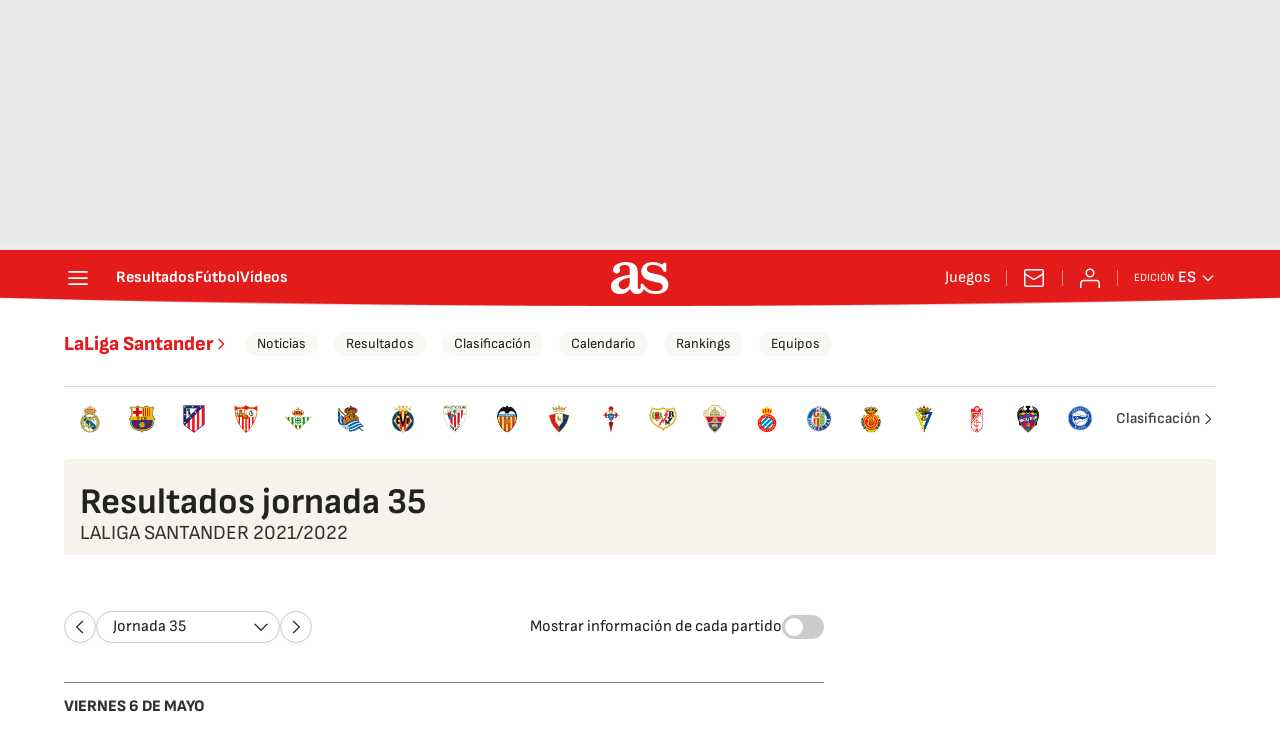

--- FILE ---
content_type: application/x-javascript;charset=utf-8
request_url: https://smetrics.as.com/id?d_visid_ver=5.5.0&d_fieldgroup=A&mcorgid=2387401053DB208C0A490D4C%40AdobeOrg&mid=39774147071870367153222709505883205586&ts=1769822147813
body_size: -37
content:
{"mid":"39774147071870367153222709505883205586"}